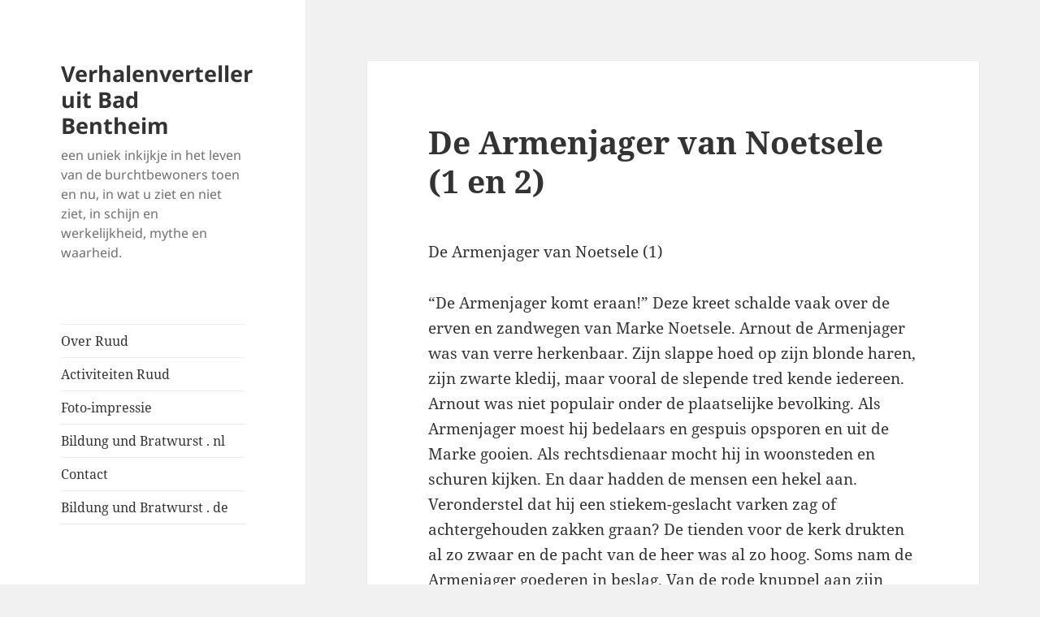

--- FILE ---
content_type: text/html; charset=UTF-8
request_url: http://www.ruudbentheim.nl/de-armenjager-van-noetsele-1-en-2/
body_size: 12769
content:
<!DOCTYPE html>
<html lang="nl-NL" class="no-js">
<head>
	<meta charset="UTF-8">
	<meta name="viewport" content="width=device-width, initial-scale=1.0">
	<link rel="profile" href="https://gmpg.org/xfn/11">
	<link rel="pingback" href="http://www.ruudbentheim.nl/xmlrpc.php">
	<script>(function(html){html.className = html.className.replace(/\bno-js\b/,'js')})(document.documentElement);</script>
<title>De Armenjager van Noetsele (1 en 2) &#8211; Verhalenverteller uit Bad Bentheim</title>
<meta name='robots' content='max-image-preview:large' />
<link rel="alternate" type="application/rss+xml" title="Verhalenverteller uit Bad Bentheim &raquo; feed" href="http://www.ruudbentheim.nl/feed/" />
<link rel="alternate" type="application/rss+xml" title="Verhalenverteller uit Bad Bentheim &raquo; reacties feed" href="http://www.ruudbentheim.nl/comments/feed/" />
<link rel="alternate" title="oEmbed (JSON)" type="application/json+oembed" href="http://www.ruudbentheim.nl/wp-json/oembed/1.0/embed?url=http%3A%2F%2Fwww.ruudbentheim.nl%2Fde-armenjager-van-noetsele-1-en-2%2F" />
<link rel="alternate" title="oEmbed (XML)" type="text/xml+oembed" href="http://www.ruudbentheim.nl/wp-json/oembed/1.0/embed?url=http%3A%2F%2Fwww.ruudbentheim.nl%2Fde-armenjager-van-noetsele-1-en-2%2F&#038;format=xml" />
<style id='wp-img-auto-sizes-contain-inline-css'>
img:is([sizes=auto i],[sizes^="auto," i]){contain-intrinsic-size:3000px 1500px}
/*# sourceURL=wp-img-auto-sizes-contain-inline-css */
</style>
<style id='wp-emoji-styles-inline-css'>

	img.wp-smiley, img.emoji {
		display: inline !important;
		border: none !important;
		box-shadow: none !important;
		height: 1em !important;
		width: 1em !important;
		margin: 0 0.07em !important;
		vertical-align: -0.1em !important;
		background: none !important;
		padding: 0 !important;
	}
/*# sourceURL=wp-emoji-styles-inline-css */
</style>
<style id='wp-block-library-inline-css'>
:root{--wp-block-synced-color:#7a00df;--wp-block-synced-color--rgb:122,0,223;--wp-bound-block-color:var(--wp-block-synced-color);--wp-editor-canvas-background:#ddd;--wp-admin-theme-color:#007cba;--wp-admin-theme-color--rgb:0,124,186;--wp-admin-theme-color-darker-10:#006ba1;--wp-admin-theme-color-darker-10--rgb:0,107,160.5;--wp-admin-theme-color-darker-20:#005a87;--wp-admin-theme-color-darker-20--rgb:0,90,135;--wp-admin-border-width-focus:2px}@media (min-resolution:192dpi){:root{--wp-admin-border-width-focus:1.5px}}.wp-element-button{cursor:pointer}:root .has-very-light-gray-background-color{background-color:#eee}:root .has-very-dark-gray-background-color{background-color:#313131}:root .has-very-light-gray-color{color:#eee}:root .has-very-dark-gray-color{color:#313131}:root .has-vivid-green-cyan-to-vivid-cyan-blue-gradient-background{background:linear-gradient(135deg,#00d084,#0693e3)}:root .has-purple-crush-gradient-background{background:linear-gradient(135deg,#34e2e4,#4721fb 50%,#ab1dfe)}:root .has-hazy-dawn-gradient-background{background:linear-gradient(135deg,#faaca8,#dad0ec)}:root .has-subdued-olive-gradient-background{background:linear-gradient(135deg,#fafae1,#67a671)}:root .has-atomic-cream-gradient-background{background:linear-gradient(135deg,#fdd79a,#004a59)}:root .has-nightshade-gradient-background{background:linear-gradient(135deg,#330968,#31cdcf)}:root .has-midnight-gradient-background{background:linear-gradient(135deg,#020381,#2874fc)}:root{--wp--preset--font-size--normal:16px;--wp--preset--font-size--huge:42px}.has-regular-font-size{font-size:1em}.has-larger-font-size{font-size:2.625em}.has-normal-font-size{font-size:var(--wp--preset--font-size--normal)}.has-huge-font-size{font-size:var(--wp--preset--font-size--huge)}.has-text-align-center{text-align:center}.has-text-align-left{text-align:left}.has-text-align-right{text-align:right}.has-fit-text{white-space:nowrap!important}#end-resizable-editor-section{display:none}.aligncenter{clear:both}.items-justified-left{justify-content:flex-start}.items-justified-center{justify-content:center}.items-justified-right{justify-content:flex-end}.items-justified-space-between{justify-content:space-between}.screen-reader-text{border:0;clip-path:inset(50%);height:1px;margin:-1px;overflow:hidden;padding:0;position:absolute;width:1px;word-wrap:normal!important}.screen-reader-text:focus{background-color:#ddd;clip-path:none;color:#444;display:block;font-size:1em;height:auto;left:5px;line-height:normal;padding:15px 23px 14px;text-decoration:none;top:5px;width:auto;z-index:100000}html :where(.has-border-color){border-style:solid}html :where([style*=border-top-color]){border-top-style:solid}html :where([style*=border-right-color]){border-right-style:solid}html :where([style*=border-bottom-color]){border-bottom-style:solid}html :where([style*=border-left-color]){border-left-style:solid}html :where([style*=border-width]){border-style:solid}html :where([style*=border-top-width]){border-top-style:solid}html :where([style*=border-right-width]){border-right-style:solid}html :where([style*=border-bottom-width]){border-bottom-style:solid}html :where([style*=border-left-width]){border-left-style:solid}html :where(img[class*=wp-image-]){height:auto;max-width:100%}:where(figure){margin:0 0 1em}html :where(.is-position-sticky){--wp-admin--admin-bar--position-offset:var(--wp-admin--admin-bar--height,0px)}@media screen and (max-width:600px){html :where(.is-position-sticky){--wp-admin--admin-bar--position-offset:0px}}

/*# sourceURL=wp-block-library-inline-css */
</style><style id='global-styles-inline-css'>
:root{--wp--preset--aspect-ratio--square: 1;--wp--preset--aspect-ratio--4-3: 4/3;--wp--preset--aspect-ratio--3-4: 3/4;--wp--preset--aspect-ratio--3-2: 3/2;--wp--preset--aspect-ratio--2-3: 2/3;--wp--preset--aspect-ratio--16-9: 16/9;--wp--preset--aspect-ratio--9-16: 9/16;--wp--preset--color--black: #000000;--wp--preset--color--cyan-bluish-gray: #abb8c3;--wp--preset--color--white: #fff;--wp--preset--color--pale-pink: #f78da7;--wp--preset--color--vivid-red: #cf2e2e;--wp--preset--color--luminous-vivid-orange: #ff6900;--wp--preset--color--luminous-vivid-amber: #fcb900;--wp--preset--color--light-green-cyan: #7bdcb5;--wp--preset--color--vivid-green-cyan: #00d084;--wp--preset--color--pale-cyan-blue: #8ed1fc;--wp--preset--color--vivid-cyan-blue: #0693e3;--wp--preset--color--vivid-purple: #9b51e0;--wp--preset--color--dark-gray: #111;--wp--preset--color--light-gray: #f1f1f1;--wp--preset--color--yellow: #f4ca16;--wp--preset--color--dark-brown: #352712;--wp--preset--color--medium-pink: #e53b51;--wp--preset--color--light-pink: #ffe5d1;--wp--preset--color--dark-purple: #2e2256;--wp--preset--color--purple: #674970;--wp--preset--color--blue-gray: #22313f;--wp--preset--color--bright-blue: #55c3dc;--wp--preset--color--light-blue: #e9f2f9;--wp--preset--gradient--vivid-cyan-blue-to-vivid-purple: linear-gradient(135deg,rgb(6,147,227) 0%,rgb(155,81,224) 100%);--wp--preset--gradient--light-green-cyan-to-vivid-green-cyan: linear-gradient(135deg,rgb(122,220,180) 0%,rgb(0,208,130) 100%);--wp--preset--gradient--luminous-vivid-amber-to-luminous-vivid-orange: linear-gradient(135deg,rgb(252,185,0) 0%,rgb(255,105,0) 100%);--wp--preset--gradient--luminous-vivid-orange-to-vivid-red: linear-gradient(135deg,rgb(255,105,0) 0%,rgb(207,46,46) 100%);--wp--preset--gradient--very-light-gray-to-cyan-bluish-gray: linear-gradient(135deg,rgb(238,238,238) 0%,rgb(169,184,195) 100%);--wp--preset--gradient--cool-to-warm-spectrum: linear-gradient(135deg,rgb(74,234,220) 0%,rgb(151,120,209) 20%,rgb(207,42,186) 40%,rgb(238,44,130) 60%,rgb(251,105,98) 80%,rgb(254,248,76) 100%);--wp--preset--gradient--blush-light-purple: linear-gradient(135deg,rgb(255,206,236) 0%,rgb(152,150,240) 100%);--wp--preset--gradient--blush-bordeaux: linear-gradient(135deg,rgb(254,205,165) 0%,rgb(254,45,45) 50%,rgb(107,0,62) 100%);--wp--preset--gradient--luminous-dusk: linear-gradient(135deg,rgb(255,203,112) 0%,rgb(199,81,192) 50%,rgb(65,88,208) 100%);--wp--preset--gradient--pale-ocean: linear-gradient(135deg,rgb(255,245,203) 0%,rgb(182,227,212) 50%,rgb(51,167,181) 100%);--wp--preset--gradient--electric-grass: linear-gradient(135deg,rgb(202,248,128) 0%,rgb(113,206,126) 100%);--wp--preset--gradient--midnight: linear-gradient(135deg,rgb(2,3,129) 0%,rgb(40,116,252) 100%);--wp--preset--gradient--dark-gray-gradient-gradient: linear-gradient(90deg, rgba(17,17,17,1) 0%, rgba(42,42,42,1) 100%);--wp--preset--gradient--light-gray-gradient: linear-gradient(90deg, rgba(241,241,241,1) 0%, rgba(215,215,215,1) 100%);--wp--preset--gradient--white-gradient: linear-gradient(90deg, rgba(255,255,255,1) 0%, rgba(230,230,230,1) 100%);--wp--preset--gradient--yellow-gradient: linear-gradient(90deg, rgba(244,202,22,1) 0%, rgba(205,168,10,1) 100%);--wp--preset--gradient--dark-brown-gradient: linear-gradient(90deg, rgba(53,39,18,1) 0%, rgba(91,67,31,1) 100%);--wp--preset--gradient--medium-pink-gradient: linear-gradient(90deg, rgba(229,59,81,1) 0%, rgba(209,28,51,1) 100%);--wp--preset--gradient--light-pink-gradient: linear-gradient(90deg, rgba(255,229,209,1) 0%, rgba(255,200,158,1) 100%);--wp--preset--gradient--dark-purple-gradient: linear-gradient(90deg, rgba(46,34,86,1) 0%, rgba(66,48,123,1) 100%);--wp--preset--gradient--purple-gradient: linear-gradient(90deg, rgba(103,73,112,1) 0%, rgba(131,93,143,1) 100%);--wp--preset--gradient--blue-gray-gradient: linear-gradient(90deg, rgba(34,49,63,1) 0%, rgba(52,75,96,1) 100%);--wp--preset--gradient--bright-blue-gradient: linear-gradient(90deg, rgba(85,195,220,1) 0%, rgba(43,180,211,1) 100%);--wp--preset--gradient--light-blue-gradient: linear-gradient(90deg, rgba(233,242,249,1) 0%, rgba(193,218,238,1) 100%);--wp--preset--font-size--small: 13px;--wp--preset--font-size--medium: 20px;--wp--preset--font-size--large: 36px;--wp--preset--font-size--x-large: 42px;--wp--preset--spacing--20: 0.44rem;--wp--preset--spacing--30: 0.67rem;--wp--preset--spacing--40: 1rem;--wp--preset--spacing--50: 1.5rem;--wp--preset--spacing--60: 2.25rem;--wp--preset--spacing--70: 3.38rem;--wp--preset--spacing--80: 5.06rem;--wp--preset--shadow--natural: 6px 6px 9px rgba(0, 0, 0, 0.2);--wp--preset--shadow--deep: 12px 12px 50px rgba(0, 0, 0, 0.4);--wp--preset--shadow--sharp: 6px 6px 0px rgba(0, 0, 0, 0.2);--wp--preset--shadow--outlined: 6px 6px 0px -3px rgb(255, 255, 255), 6px 6px rgb(0, 0, 0);--wp--preset--shadow--crisp: 6px 6px 0px rgb(0, 0, 0);}:where(.is-layout-flex){gap: 0.5em;}:where(.is-layout-grid){gap: 0.5em;}body .is-layout-flex{display: flex;}.is-layout-flex{flex-wrap: wrap;align-items: center;}.is-layout-flex > :is(*, div){margin: 0;}body .is-layout-grid{display: grid;}.is-layout-grid > :is(*, div){margin: 0;}:where(.wp-block-columns.is-layout-flex){gap: 2em;}:where(.wp-block-columns.is-layout-grid){gap: 2em;}:where(.wp-block-post-template.is-layout-flex){gap: 1.25em;}:where(.wp-block-post-template.is-layout-grid){gap: 1.25em;}.has-black-color{color: var(--wp--preset--color--black) !important;}.has-cyan-bluish-gray-color{color: var(--wp--preset--color--cyan-bluish-gray) !important;}.has-white-color{color: var(--wp--preset--color--white) !important;}.has-pale-pink-color{color: var(--wp--preset--color--pale-pink) !important;}.has-vivid-red-color{color: var(--wp--preset--color--vivid-red) !important;}.has-luminous-vivid-orange-color{color: var(--wp--preset--color--luminous-vivid-orange) !important;}.has-luminous-vivid-amber-color{color: var(--wp--preset--color--luminous-vivid-amber) !important;}.has-light-green-cyan-color{color: var(--wp--preset--color--light-green-cyan) !important;}.has-vivid-green-cyan-color{color: var(--wp--preset--color--vivid-green-cyan) !important;}.has-pale-cyan-blue-color{color: var(--wp--preset--color--pale-cyan-blue) !important;}.has-vivid-cyan-blue-color{color: var(--wp--preset--color--vivid-cyan-blue) !important;}.has-vivid-purple-color{color: var(--wp--preset--color--vivid-purple) !important;}.has-black-background-color{background-color: var(--wp--preset--color--black) !important;}.has-cyan-bluish-gray-background-color{background-color: var(--wp--preset--color--cyan-bluish-gray) !important;}.has-white-background-color{background-color: var(--wp--preset--color--white) !important;}.has-pale-pink-background-color{background-color: var(--wp--preset--color--pale-pink) !important;}.has-vivid-red-background-color{background-color: var(--wp--preset--color--vivid-red) !important;}.has-luminous-vivid-orange-background-color{background-color: var(--wp--preset--color--luminous-vivid-orange) !important;}.has-luminous-vivid-amber-background-color{background-color: var(--wp--preset--color--luminous-vivid-amber) !important;}.has-light-green-cyan-background-color{background-color: var(--wp--preset--color--light-green-cyan) !important;}.has-vivid-green-cyan-background-color{background-color: var(--wp--preset--color--vivid-green-cyan) !important;}.has-pale-cyan-blue-background-color{background-color: var(--wp--preset--color--pale-cyan-blue) !important;}.has-vivid-cyan-blue-background-color{background-color: var(--wp--preset--color--vivid-cyan-blue) !important;}.has-vivid-purple-background-color{background-color: var(--wp--preset--color--vivid-purple) !important;}.has-black-border-color{border-color: var(--wp--preset--color--black) !important;}.has-cyan-bluish-gray-border-color{border-color: var(--wp--preset--color--cyan-bluish-gray) !important;}.has-white-border-color{border-color: var(--wp--preset--color--white) !important;}.has-pale-pink-border-color{border-color: var(--wp--preset--color--pale-pink) !important;}.has-vivid-red-border-color{border-color: var(--wp--preset--color--vivid-red) !important;}.has-luminous-vivid-orange-border-color{border-color: var(--wp--preset--color--luminous-vivid-orange) !important;}.has-luminous-vivid-amber-border-color{border-color: var(--wp--preset--color--luminous-vivid-amber) !important;}.has-light-green-cyan-border-color{border-color: var(--wp--preset--color--light-green-cyan) !important;}.has-vivid-green-cyan-border-color{border-color: var(--wp--preset--color--vivid-green-cyan) !important;}.has-pale-cyan-blue-border-color{border-color: var(--wp--preset--color--pale-cyan-blue) !important;}.has-vivid-cyan-blue-border-color{border-color: var(--wp--preset--color--vivid-cyan-blue) !important;}.has-vivid-purple-border-color{border-color: var(--wp--preset--color--vivid-purple) !important;}.has-vivid-cyan-blue-to-vivid-purple-gradient-background{background: var(--wp--preset--gradient--vivid-cyan-blue-to-vivid-purple) !important;}.has-light-green-cyan-to-vivid-green-cyan-gradient-background{background: var(--wp--preset--gradient--light-green-cyan-to-vivid-green-cyan) !important;}.has-luminous-vivid-amber-to-luminous-vivid-orange-gradient-background{background: var(--wp--preset--gradient--luminous-vivid-amber-to-luminous-vivid-orange) !important;}.has-luminous-vivid-orange-to-vivid-red-gradient-background{background: var(--wp--preset--gradient--luminous-vivid-orange-to-vivid-red) !important;}.has-very-light-gray-to-cyan-bluish-gray-gradient-background{background: var(--wp--preset--gradient--very-light-gray-to-cyan-bluish-gray) !important;}.has-cool-to-warm-spectrum-gradient-background{background: var(--wp--preset--gradient--cool-to-warm-spectrum) !important;}.has-blush-light-purple-gradient-background{background: var(--wp--preset--gradient--blush-light-purple) !important;}.has-blush-bordeaux-gradient-background{background: var(--wp--preset--gradient--blush-bordeaux) !important;}.has-luminous-dusk-gradient-background{background: var(--wp--preset--gradient--luminous-dusk) !important;}.has-pale-ocean-gradient-background{background: var(--wp--preset--gradient--pale-ocean) !important;}.has-electric-grass-gradient-background{background: var(--wp--preset--gradient--electric-grass) !important;}.has-midnight-gradient-background{background: var(--wp--preset--gradient--midnight) !important;}.has-small-font-size{font-size: var(--wp--preset--font-size--small) !important;}.has-medium-font-size{font-size: var(--wp--preset--font-size--medium) !important;}.has-large-font-size{font-size: var(--wp--preset--font-size--large) !important;}.has-x-large-font-size{font-size: var(--wp--preset--font-size--x-large) !important;}
/*# sourceURL=global-styles-inline-css */
</style>

<style id='classic-theme-styles-inline-css'>
/*! This file is auto-generated */
.wp-block-button__link{color:#fff;background-color:#32373c;border-radius:9999px;box-shadow:none;text-decoration:none;padding:calc(.667em + 2px) calc(1.333em + 2px);font-size:1.125em}.wp-block-file__button{background:#32373c;color:#fff;text-decoration:none}
/*# sourceURL=/wp-includes/css/classic-themes.min.css */
</style>
<link rel='stylesheet' id='twentyfifteen-fonts-css' href='http://www.ruudbentheim.nl/wp-content/themes/twentyfifteen/assets/fonts/noto-sans-plus-noto-serif-plus-inconsolata.css?ver=20230328' media='all' />
<link rel='stylesheet' id='genericons-css' href='http://www.ruudbentheim.nl/wp-content/themes/twentyfifteen/genericons/genericons.css?ver=20201026' media='all' />
<link rel='stylesheet' id='twentyfifteen-style-css' href='http://www.ruudbentheim.nl/wp-content/themes/twentyfifteen/style.css?ver=20250415' media='all' />
<link rel='stylesheet' id='twentyfifteen-block-style-css' href='http://www.ruudbentheim.nl/wp-content/themes/twentyfifteen/css/blocks.css?ver=20240715' media='all' />
<script src="http://www.ruudbentheim.nl/wp-includes/js/jquery/jquery.min.js?ver=3.7.1" id="jquery-core-js"></script>
<script src="http://www.ruudbentheim.nl/wp-includes/js/jquery/jquery-migrate.min.js?ver=3.4.1" id="jquery-migrate-js"></script>
<script id="twentyfifteen-script-js-extra">
var screenReaderText = {"expand":"\u003Cspan class=\"screen-reader-text\"\u003Esubmenu uitvouwen\u003C/span\u003E","collapse":"\u003Cspan class=\"screen-reader-text\"\u003Esubmenu invouwen\u003C/span\u003E"};
//# sourceURL=twentyfifteen-script-js-extra
</script>
<script src="http://www.ruudbentheim.nl/wp-content/themes/twentyfifteen/js/functions.js?ver=20250303" id="twentyfifteen-script-js" defer data-wp-strategy="defer"></script>
<link rel="https://api.w.org/" href="http://www.ruudbentheim.nl/wp-json/" /><link rel="alternate" title="JSON" type="application/json" href="http://www.ruudbentheim.nl/wp-json/wp/v2/pages/1852" /><link rel="EditURI" type="application/rsd+xml" title="RSD" href="http://www.ruudbentheim.nl/xmlrpc.php?rsd" />
<meta name="generator" content="WordPress 6.9" />
<link rel="canonical" href="http://www.ruudbentheim.nl/de-armenjager-van-noetsele-1-en-2/" />
<link rel='shortlink' href='http://www.ruudbentheim.nl/?p=1852' />
<style>[class*=" icon-oc-"],[class^=icon-oc-]{speak:none;font-style:normal;font-weight:400;font-variant:normal;text-transform:none;line-height:1;-webkit-font-smoothing:antialiased;-moz-osx-font-smoothing:grayscale}.icon-oc-one-com-white-32px-fill:before{content:"901"}.icon-oc-one-com:before{content:"900"}#one-com-icon,.toplevel_page_onecom-wp .wp-menu-image{speak:none;display:flex;align-items:center;justify-content:center;text-transform:none;line-height:1;-webkit-font-smoothing:antialiased;-moz-osx-font-smoothing:grayscale}.onecom-wp-admin-bar-item>a,.toplevel_page_onecom-wp>.wp-menu-name{font-size:16px;font-weight:400;line-height:1}.toplevel_page_onecom-wp>.wp-menu-name img{width:69px;height:9px;}.wp-submenu-wrap.wp-submenu>.wp-submenu-head>img{width:88px;height:auto}.onecom-wp-admin-bar-item>a img{height:7px!important}.onecom-wp-admin-bar-item>a img,.toplevel_page_onecom-wp>.wp-menu-name img{opacity:.8}.onecom-wp-admin-bar-item.hover>a img,.toplevel_page_onecom-wp.wp-has-current-submenu>.wp-menu-name img,li.opensub>a.toplevel_page_onecom-wp>.wp-menu-name img{opacity:1}#one-com-icon:before,.onecom-wp-admin-bar-item>a:before,.toplevel_page_onecom-wp>.wp-menu-image:before{content:'';position:static!important;background-color:rgba(240,245,250,.4);border-radius:102px;width:18px;height:18px;padding:0!important}.onecom-wp-admin-bar-item>a:before{width:14px;height:14px}.onecom-wp-admin-bar-item.hover>a:before,.toplevel_page_onecom-wp.opensub>a>.wp-menu-image:before,.toplevel_page_onecom-wp.wp-has-current-submenu>.wp-menu-image:before{background-color:#76b82a}.onecom-wp-admin-bar-item>a{display:inline-flex!important;align-items:center;justify-content:center}#one-com-logo-wrapper{font-size:4em}#one-com-icon{vertical-align:middle}.imagify-welcome{display:none !important;}</style><style>.recentcomments a{display:inline !important;padding:0 !important;margin:0 !important;}</style><link rel="icon" href="http://www.ruudbentheim.nl/wp-content/uploads/2018/06/cropped-pulverturmrood-met-gele-achtergrond-32x32.jpg" sizes="32x32" />
<link rel="icon" href="http://www.ruudbentheim.nl/wp-content/uploads/2018/06/cropped-pulverturmrood-met-gele-achtergrond-192x192.jpg" sizes="192x192" />
<link rel="apple-touch-icon" href="http://www.ruudbentheim.nl/wp-content/uploads/2018/06/cropped-pulverturmrood-met-gele-achtergrond-180x180.jpg" />
<meta name="msapplication-TileImage" content="http://www.ruudbentheim.nl/wp-content/uploads/2018/06/cropped-pulverturmrood-met-gele-achtergrond-270x270.jpg" />
</head>

<body class="wp-singular page-template-default page page-id-1852 wp-embed-responsive wp-theme-twentyfifteen">
<div id="page" class="hfeed site">
	<a class="skip-link screen-reader-text" href="#content">
		Ga naar de inhoud	</a>

	<div id="sidebar" class="sidebar">
		<header id="masthead" class="site-header">
			<div class="site-branding">
										<p class="site-title"><a href="http://www.ruudbentheim.nl/" rel="home" >Verhalenverteller uit Bad Bentheim</a></p>
												<p class="site-description">een uniek inkijkje in het leven van de burchtbewoners toen en nu, in wat u ziet en niet ziet, in schijn en werkelijkheid, mythe en waarheid.</p>
										<button class="secondary-toggle">Menu en widgets</button>
			</div><!-- .site-branding -->
		</header><!-- .site-header -->

			<div id="secondary" class="secondary">

					<nav id="site-navigation" class="main-navigation">
				<div class="menu-primary-rondleidingen-ruud-container"><ul id="menu-primary-rondleidingen-ruud" class="nav-menu"><li id="menu-item-83" class="menu-item menu-item-type-post_type menu-item-object-page menu-item-home menu-item-83"><a href="http://www.ruudbentheim.nl/">Over Ruud</a></li>
<li id="menu-item-927" class="menu-item menu-item-type-post_type menu-item-object-page menu-item-927"><a href="http://www.ruudbentheim.nl/rondleidingen/">Activiteiten Ruud</a></li>
<li id="menu-item-86" class="menu-item menu-item-type-post_type menu-item-object-page menu-item-86"><a href="http://www.ruudbentheim.nl/photos/">Foto-impressie</a></li>
<li id="menu-item-262" class="menu-item menu-item-type-post_type menu-item-object-page menu-item-262"><a href="http://www.ruudbentheim.nl/bildung-und-bratwurst/">Bildung und Bratwurst . nl</a></li>
<li id="menu-item-263" class="menu-item menu-item-type-post_type menu-item-object-page menu-item-263"><a href="http://www.ruudbentheim.nl/contact/">Contact</a></li>
<li id="menu-item-786" class="menu-item menu-item-type-post_type menu-item-object-page menu-item-786"><a href="http://www.ruudbentheim.nl/bildung-und-bratwurst-de/">Bildung und Bratwurst . de</a></li>
</ul></div>			</nav><!-- .main-navigation -->
		
		
					<div id="widget-area" class="widget-area" role="complementary">
				<aside id="search-2" class="widget widget_search"><form role="search" method="get" class="search-form" action="http://www.ruudbentheim.nl/">
				<label>
					<span class="screen-reader-text">Zoeken naar:</span>
					<input type="search" class="search-field" placeholder="Zoeken &hellip;" value="" name="s" />
				</label>
				<input type="submit" class="search-submit screen-reader-text" value="Zoeken" />
			</form></aside>
		<aside id="recent-posts-2" class="widget widget_recent_entries">
		<h2 class="widget-title">Recente berichten</h2><nav aria-label="Recente berichten">
		<ul>
											<li>
					<a href="http://www.ruudbentheim.nl/later-is-misschien-te-laat-de-grot-van-de-verdronken-zeeman/">Later is misschien te laat* &#8211; De Grot van de Verdronken Zeeman</a>
									</li>
											<li>
					<a href="http://www.ruudbentheim.nl/armand-de-onsterfelijke/">Armand, de onsterfelijke</a>
									</li>
											<li>
					<a href="http://www.ruudbentheim.nl/willem-wilmink-blieb-immer-ein-gereiztes-kind-zum-gluck/">Willem Wilmink: blieb immer ein gereiztes Kind &#8211; zum Glück!</a>
									</li>
											<li>
					<a href="http://www.ruudbentheim.nl/die-zwei-bruder/">Die zwei Brüder</a>
									</li>
											<li>
					<a href="http://www.ruudbentheim.nl/der-lowe-und-der-turm/">Der Löwe und der Turm</a>
									</li>
					</ul>

		</nav></aside><aside id="recent-comments-2" class="widget widget_recent_comments"><h2 class="widget-title">Recente reacties</h2><nav aria-label="Recente reacties"><ul id="recentcomments"></ul></nav></aside><aside id="archives-2" class="widget widget_archive"><h2 class="widget-title">Archieven</h2><nav aria-label="Archieven">
			<ul>
					<li><a href='http://www.ruudbentheim.nl/2022/08/'>augustus 2022</a></li>
	<li><a href='http://www.ruudbentheim.nl/2022/05/'>mei 2022</a></li>
	<li><a href='http://www.ruudbentheim.nl/2021/05/'>mei 2021</a></li>
	<li><a href='http://www.ruudbentheim.nl/2021/02/'>februari 2021</a></li>
	<li><a href='http://www.ruudbentheim.nl/2020/11/'>november 2020</a></li>
	<li><a href='http://www.ruudbentheim.nl/2020/10/'>oktober 2020</a></li>
	<li><a href='http://www.ruudbentheim.nl/2020/06/'>juni 2020</a></li>
	<li><a href='http://www.ruudbentheim.nl/2020/03/'>maart 2020</a></li>
			</ul>

			</nav></aside><aside id="categories-2" class="widget widget_categories"><h2 class="widget-title">Categorieën</h2><nav aria-label="Categorieën">
			<ul>
					<li class="cat-item cat-item-1"><a href="http://www.ruudbentheim.nl/category/geen-categorie/">Geen categorie</a>
</li>
			</ul>

			</nav></aside><aside id="meta-2" class="widget widget_meta"><h2 class="widget-title">Meta</h2><nav aria-label="Meta">
		<ul>
						<li><a href="http://www.ruudbentheim.nl/wp-login.php">Login</a></li>
			<li><a href="http://www.ruudbentheim.nl/feed/">Berichten feed</a></li>
			<li><a href="http://www.ruudbentheim.nl/comments/feed/">Reacties feed</a></li>

			<li><a href="https://wordpress.org/">WordPress.org</a></li>
		</ul>

		</nav></aside>			</div><!-- .widget-area -->
		
	</div><!-- .secondary -->

	</div><!-- .sidebar -->

	<div id="content" class="site-content">

	<div id="primary" class="content-area">
		<main id="main" class="site-main">

		
<article id="post-1852" class="post-1852 page type-page status-publish hentry">
	
	<header class="entry-header">
		<h1 class="entry-title">De Armenjager van Noetsele (1 en 2)</h1>	</header><!-- .entry-header -->

	<div class="entry-content">
		<p>De Armenjager van Noetsele (1)</p>
<p>“De Armenjager komt eraan!” Deze kreet schalde vaak over de erven en zandwegen van Marke Noetsele. Arnout de Armenjager was van verre herkenbaar. Zijn slappe hoed op zijn blonde haren, zijn zwarte kledij, maar vooral de slepende tred kende iedereen. Arnout was niet populair onder de plaatselijke bevolking. Als Armenjager moest hij bedelaars en gespuis opsporen en uit de Marke gooien. Als rechtsdienaar mocht hij in woonsteden en schuren kijken. En daar hadden de mensen een hekel aan. Veronderstel dat hij een stiekem-geslacht varken zag of achtergehouden zakken graan? De tienden voor de kerk drukten al zo zwaar en de pacht van de heer was al zo hoog. Soms nam de Armenjager goederen in beslag. Van de rode knuppel aan zijn riem alleen al ging veel dreiging uit…….</p>
<p><img fetchpriority="high" decoding="async" class="alignnone  wp-image-1853" src="http://www.ruudbentheim.nl/wp-content/uploads/2020/08/DSC02158-300x225.jpg" alt="" width="411" height="308" srcset="http://www.ruudbentheim.nl/wp-content/uploads/2020/08/DSC02158-300x225.jpg 300w, http://www.ruudbentheim.nl/wp-content/uploads/2020/08/DSC02158-768x576.jpg 768w, http://www.ruudbentheim.nl/wp-content/uploads/2020/08/DSC02158-1024x768.jpg 1024w" sizes="(max-width: 411px) 100vw, 411px" /></p>
<p>Arnout wist dat achter zijn rug over hem geroddeld werd en met hem gespot werd. Maar dat was hij gewend. Vroeger, heel vroeger als kind, was hij gelukkig geweest. Zijn vader en moeder hadden een klein boerderijtje gehad op de hoek van een kruising van twee zandpaden. Daar, onder aan de heuvel hadden zij een karig bestaan op de schrale grond. Met heideplaggen werd de kleine akker bemest. Een koe en een varken zorgden voor iets extra’s. De hele familie moest hard werken maar Arnout hielp graag mee. Tot die ene dag aanbrak: bij het steken van heideplaggen kwam Arnout onder de kar terecht. Zijn verbrijzelde been werd nooit meer de oude. Niet zijn mankheid en nooit-aflatende zeurende pijn vond hij het ergst maar het-er-niet-meer-bij-horen. Hij kon niet meer buiten spelen met zijn broers en het zware werk op de boerderij kon hij niet meer aan. Hij werd bespot om zijn gemankeerde tred en zijn zussen scholden hem uit voor uitvreter. Ondanks zijn manke been liep hij graag in zijn eentje over de heidevelden en in de bossen. Hij keek naar de zompen die over Regge voeren en genoot van het uitzicht vanaf ‘De Berg’, zoals zijn vader de heuvel vlak bij hun huis noemde. Toen hij 16 jaar oud was, overleed zijn vader en nam zijn oudste broer de boerderij over. Hij voelde zich ongewenst en toen het weinig geliefde en slecht betaalde baantje van Armenjager vrijkwam, meldde hij zich bij het Markebestuur. Vanaf nu moest hij de Markegrenzen bewaken: aan de ene kant lag de Noetselerberg en aan de andere kant De Regge. Hij kreeg een zomp om ongenode gasten die illegaal op de oevers van het regenriviertje bivakkeerden, op te sporen.</p>
<p><img decoding="async" class="alignnone  wp-image-1854" src="http://www.ruudbentheim.nl/wp-content/uploads/2020/08/DSC02157-300x225.jpg" alt="" width="379" height="284" srcset="http://www.ruudbentheim.nl/wp-content/uploads/2020/08/DSC02157-300x225.jpg 300w, http://www.ruudbentheim.nl/wp-content/uploads/2020/08/DSC02157-768x576.jpg 768w, http://www.ruudbentheim.nl/wp-content/uploads/2020/08/DSC02157-1024x768.jpg 1024w" sizes="(max-width: 379px) 100vw, 379px" /></p>
<p>Arnouts leven kreeg een wending ten goede toen hij Marthe ontmoette. Waarom dat meisje met die prachtige, ravenzwarte haren hem de moeite waard vond, begreep hij niet. Zij spotte niet met zijn mankheid en luisterde geduldig naar de verhalen die hij over zijn werk vertelde. Eigenlijk had hij er een hekel aan: vreemdelingen, bedelaars en zwervers moest hij opsporen en over de Markegrens zetten. Vaak zaten daar doodzieke mensen tussen, oude soldaten zonder arm of been of wezen die kind noch kraai hadden. En dan de bewoners van de Marke die hem niet graag op bezoek kregen: het gescheld en gespot, het was niet anders dan vroeger. Maar wat moest hij? Elke week was hij verplicht zich bij het Markebestuur te melden. En die wilde weten hoeveel mensen hij uitgezet had en welke goederen hij verbeurdverklaard had. Anderzijds gaf zijn werk de mogelijkheid om zijn karige loon aan te vullen. Marthe en Arnout hadden nu zes monden te voeden: van vier zonen, een dochter en een aangenomen jongen. Van de Marke hadden ze een houten huisje aan de Regge toegewezen gekregen. Regelmatig hield hij een deel van de in beslag genomen goederen achter. Dure stoffen, wapens met sierlijke handvesten en gouden en zilveren munten werden in kisten gedaan die werden afgesloten met een stevig ijzeren slot. De sleutelbos droeg hij dag en nacht op zijn lichaam. De kisten werden verstopt langs de oevers van de Regge. Marthe ging mee op zijn zomp. Zij had een goed geheugen en zou de verstopplekken onthouden. Als hij dan met haar onder de volle maan terugvoer naar hun huisje en over het kabbelende water van De Regge keek, voelde hij zich gelukkig.</p>
<p>&nbsp;</p>
<p>De Armenjager van Noetsele (2)</p>
<p>En toen bereikte de pest de Marke Noetsele. Rijk of arm, jong of oud, de Zwarte Dood zocht zonder onderscheid des persoons zijn slachtoffers. Welgestelden werden met karren over de berg naar Deventer gebracht alwaar zij in het pesthuis genezing zochten. Maar een enkeling kwam terug. De meeste pestlijders kwamen thuis in het stro te liggen en bezweken onder de hoge koortsen. Vele ongelukkigen stierven in het bos of langs de weg. Arnout had de plicht zieke zwervers af te voeren en de doden te melden bij de Marke. Op een ochtend werd hij badend in het zweet naast Marthe wakker. Hij besefte dat de gevreesde ziekte ook hem had bereikt. Er verschenen dikke builen op zijn huid en de koorts steeg en steeg. De sleutelbos die hij op zijn lichaam droeg gloeide. Marthe verzorgde hem liefdevol. Met natte lappen probeerde zij zijn oververhitte lichaam verlichting te geven. Berustend keek hij haar aan terwijl zij haar koele hand op zijn voorhoofd legde. Het was het laatste wat hij van haar zag.</p>
<p><img decoding="async" class="alignnone  wp-image-1855" src="http://www.ruudbentheim.nl/wp-content/uploads/2020/08/DSC02161-300x225.jpg" alt="" width="381" height="286" srcset="http://www.ruudbentheim.nl/wp-content/uploads/2020/08/DSC02161-300x225.jpg 300w, http://www.ruudbentheim.nl/wp-content/uploads/2020/08/DSC02161-768x576.jpg 768w, http://www.ruudbentheim.nl/wp-content/uploads/2020/08/DSC02161-1024x768.jpg 1024w" sizes="(max-width: 381px) 100vw, 381px" /></p>
<p>Arnout werd wakker door het kletterende geluid van de regen op het dak. Hij begreep dat hij de gevreesde ziekte overleefd had. Hij opende zijn ogen en zijn dochter vertelde hem dat vlak nadat hij het bewustzijn verloor, Marthe ziek werd en tien dagen geleden gestorven was. Tijd om te rouwen was er niet. Zijn kinderen moesten eten en de Markeheren hadden weinig geduld. Zo snel als hij kon toog hij weer aan het werk. Maar als een houtworm vrat het verdriet zich door zijn lichaam en zijn geest. Als hij thuiskwam lagen zijn kinderen vaak al in bed; niemand had meer een luisterend oor voor hem. Steeds vaker doolde hij doelloos over de heide of zat voor zich uit te staren op de Berg. De kisten die hij verstopt had voor de slechte tijden kon hij niet meer vinden. De regens in het voorjaar hadden de loop van de Regge veranderd. En, immers Marthe, zijn Marthe, zou de verstopplekken toch onthouden?</p>
<p>Op een dag was Arnout de Armenjager verdwenen. Zijn kinderen zochten naar hem van Luttenberg tot Notter en van Marle tot Haarle maar hij bleef onvindbaar. Sommigen beweerden dat hij met zijn zomp via de Regge en de Vecht naar de Zuiderzee gegaan was om zijn geluk te beproeven in Amsterdam. Anderen beweerden dat hij met een lichtekooi richting Bentheim vertrokken was. Hoe het ook zij, hij bleef onvindbaar. Taal noch teken werd meer van hem vernomen.</p>
<p>Hier lijkt het verhaal van de Armenjager te eindigen maar ….. het verhaal gaat verder anno 2020.</p>
<p><img loading="lazy" decoding="async" class="alignnone  wp-image-1856" src="http://www.ruudbentheim.nl/wp-content/uploads/2020/08/DSC02160-300x225.jpg" alt="" width="360" height="270" srcset="http://www.ruudbentheim.nl/wp-content/uploads/2020/08/DSC02160-300x225.jpg 300w, http://www.ruudbentheim.nl/wp-content/uploads/2020/08/DSC02160-768x576.jpg 768w, http://www.ruudbentheim.nl/wp-content/uploads/2020/08/DSC02160-1024x768.jpg 1024w" sizes="auto, (max-width: 360px) 100vw, 360px" /></p>
<p>Vissers aan de Regge, wandelaars op de Noetselerberg en ook campinggasten kunnen het bevestigen: als de zon opkomt boven de Regge en de zon ondergaat achter de Noetselerberg ontwaart menigeen een zonderlinge gestalte in het tweeduuster. Een manspersoon in een lange, zwarte mantel die zich schichtig en schokkerig voortbeweegt door heide en bos; een schim op een zomp waarvan de lange grijze wapperende haren opvallen. Arnout de Armenjager is nog altijd onder ons. Als de avond valt gaat hij naar de oevers van de Regge en struint hij met zijn zomp de oevers af op zoek naar zijn schatkisten. Eén kist heeft hij teruggevonden. Juist daarvan ontbreekt de sleutel aan zijn sleutelbos. Hij heeft deze kist begraven in een zandverstuiving dicht bij de camping. Bij nacht en ontij zet hij zijn zoektocht langs de rivier voort. Bij het ochtendkrieken hompelt hij terug naar de Noetselerberg. In de kuil van een omgevallen boomstronk houdt hij zich overdag verborgen. Maar Arnout is rusteloos. Hoge koortsen maken dat hij nauwelijks slaapt en drijven hem zijn schuilplaats uit. De mensen en de paden mijdt hij. Maar soms, als de eenzaamheid hem te veel wordt, achtervolgt hij groepjes wandelaars; met name die groepen waarin vrouwen met ravenzwarte haren en kinderen meelopen. De gloeiendhete sleutels rinkelen aan zijn riem. Men zegt dat als de wandelaar omkijkt en de haveloze Armenjager in de ogen kijkt, het zijn kan dat hij met een gloeiendhete sleutel een tattoo drukt op je hand. Dus kijk uit en denk goed na wat u doet!</p>
<p><img loading="lazy" decoding="async" class="alignnone  wp-image-1857" src="http://www.ruudbentheim.nl/wp-content/uploads/2020/08/DSC02159-300x225.jpg" alt="" width="369" height="277" srcset="http://www.ruudbentheim.nl/wp-content/uploads/2020/08/DSC02159-300x225.jpg 300w, http://www.ruudbentheim.nl/wp-content/uploads/2020/08/DSC02159-768x576.jpg 768w, http://www.ruudbentheim.nl/wp-content/uploads/2020/08/DSC02159-1024x768.jpg 1024w" sizes="auto, (max-width: 369px) 100vw, 369px" /></p>
<p>Tot zover het verhaal over de Armenjager. De schrijver dezes wordt met name door kinderen en campinggasten gevraagd of het allemaal echt waar is: ”Gelooft u dat de Armenjager hier nog steeds rondloopt en denkt u dat geesten echt bestaan?” “Nee”, zeg ik dan, “in geesten geloof ik niet. Ik weet het niet. Maar toen ik op 2 september 2019 met Martine Hoekjen een wandeling maakte over de Noetselerberg, hoorden wij plots achter ons een zacht rinkelen van metaal tegen metaal. Geen van ons beiden durfde om te kijken. Dus met zekerheid durf ik het niet te zeggen! U zult dus zelf die wandeling moeten maken en het lef moeten hebben om, als u sleutelgerinkel achter u hoort, om te kijken!”</p>
<p>Speciale waarschuwing gericht aan campinggasten: laat buiten nooit uw sleutels slingeren. Er is iemand in de buurt die op zoek is naar een ontbrekende sleutel!</p>
<p><img loading="lazy" decoding="async" class="alignnone  wp-image-1858" src="http://www.ruudbentheim.nl/wp-content/uploads/2020/08/IMG_7917-300x225.jpg" alt="" width="323" height="431" /></p>
<p>Geschreven ter gelegenheid van het het vijftigjarig bestaan van Camping De Noetselerberg bij Nijverdal. Prachtige camping met overdekt en buitenzwembad in mooie omgeving. Aardige mensen en coronabestendig! www.noetselerberg.nl</p>
<p>Tekeningen Manfred Flucht en Studio Zwaanstraat.</p>
			</div><!-- .entry-content -->

	
</article><!-- #post-1852 -->

		</main><!-- .site-main -->
	</div><!-- .content-area -->


	</div><!-- .site-content -->

	<footer id="colophon" class="site-footer">
		<div class="site-info">
									<a href="https://wordpress.org/" class="imprint">
				Mogelijk gemaakt door WordPress			</a>
		</div><!-- .site-info -->
	</footer><!-- .site-footer -->

</div><!-- .site -->

<script type="speculationrules">
{"prefetch":[{"source":"document","where":{"and":[{"href_matches":"/*"},{"not":{"href_matches":["/wp-*.php","/wp-admin/*","/wp-content/uploads/*","/wp-content/*","/wp-content/plugins/*","/wp-content/themes/twentyfifteen/*","/*\\?(.+)"]}},{"not":{"selector_matches":"a[rel~=\"nofollow\"]"}},{"not":{"selector_matches":".no-prefetch, .no-prefetch a"}}]},"eagerness":"conservative"}]}
</script>

<script id="wp-emoji-settings" type="application/json">
{"baseUrl":"https://s.w.org/images/core/emoji/17.0.2/72x72/","ext":".png","svgUrl":"https://s.w.org/images/core/emoji/17.0.2/svg/","svgExt":".svg","source":{"concatemoji":"http://www.ruudbentheim.nl/wp-includes/js/wp-emoji-release.min.js?ver=6.9"}}
</script>
<script type="module">
/*! This file is auto-generated */
const a=JSON.parse(document.getElementById("wp-emoji-settings").textContent),o=(window._wpemojiSettings=a,"wpEmojiSettingsSupports"),s=["flag","emoji"];function i(e){try{var t={supportTests:e,timestamp:(new Date).valueOf()};sessionStorage.setItem(o,JSON.stringify(t))}catch(e){}}function c(e,t,n){e.clearRect(0,0,e.canvas.width,e.canvas.height),e.fillText(t,0,0);t=new Uint32Array(e.getImageData(0,0,e.canvas.width,e.canvas.height).data);e.clearRect(0,0,e.canvas.width,e.canvas.height),e.fillText(n,0,0);const a=new Uint32Array(e.getImageData(0,0,e.canvas.width,e.canvas.height).data);return t.every((e,t)=>e===a[t])}function p(e,t){e.clearRect(0,0,e.canvas.width,e.canvas.height),e.fillText(t,0,0);var n=e.getImageData(16,16,1,1);for(let e=0;e<n.data.length;e++)if(0!==n.data[e])return!1;return!0}function u(e,t,n,a){switch(t){case"flag":return n(e,"\ud83c\udff3\ufe0f\u200d\u26a7\ufe0f","\ud83c\udff3\ufe0f\u200b\u26a7\ufe0f")?!1:!n(e,"\ud83c\udde8\ud83c\uddf6","\ud83c\udde8\u200b\ud83c\uddf6")&&!n(e,"\ud83c\udff4\udb40\udc67\udb40\udc62\udb40\udc65\udb40\udc6e\udb40\udc67\udb40\udc7f","\ud83c\udff4\u200b\udb40\udc67\u200b\udb40\udc62\u200b\udb40\udc65\u200b\udb40\udc6e\u200b\udb40\udc67\u200b\udb40\udc7f");case"emoji":return!a(e,"\ud83e\u1fac8")}return!1}function f(e,t,n,a){let r;const o=(r="undefined"!=typeof WorkerGlobalScope&&self instanceof WorkerGlobalScope?new OffscreenCanvas(300,150):document.createElement("canvas")).getContext("2d",{willReadFrequently:!0}),s=(o.textBaseline="top",o.font="600 32px Arial",{});return e.forEach(e=>{s[e]=t(o,e,n,a)}),s}function r(e){var t=document.createElement("script");t.src=e,t.defer=!0,document.head.appendChild(t)}a.supports={everything:!0,everythingExceptFlag:!0},new Promise(t=>{let n=function(){try{var e=JSON.parse(sessionStorage.getItem(o));if("object"==typeof e&&"number"==typeof e.timestamp&&(new Date).valueOf()<e.timestamp+604800&&"object"==typeof e.supportTests)return e.supportTests}catch(e){}return null}();if(!n){if("undefined"!=typeof Worker&&"undefined"!=typeof OffscreenCanvas&&"undefined"!=typeof URL&&URL.createObjectURL&&"undefined"!=typeof Blob)try{var e="postMessage("+f.toString()+"("+[JSON.stringify(s),u.toString(),c.toString(),p.toString()].join(",")+"));",a=new Blob([e],{type:"text/javascript"});const r=new Worker(URL.createObjectURL(a),{name:"wpTestEmojiSupports"});return void(r.onmessage=e=>{i(n=e.data),r.terminate(),t(n)})}catch(e){}i(n=f(s,u,c,p))}t(n)}).then(e=>{for(const n in e)a.supports[n]=e[n],a.supports.everything=a.supports.everything&&a.supports[n],"flag"!==n&&(a.supports.everythingExceptFlag=a.supports.everythingExceptFlag&&a.supports[n]);var t;a.supports.everythingExceptFlag=a.supports.everythingExceptFlag&&!a.supports.flag,a.supports.everything||((t=a.source||{}).concatemoji?r(t.concatemoji):t.wpemoji&&t.twemoji&&(r(t.twemoji),r(t.wpemoji)))});
//# sourceURL=http://www.ruudbentheim.nl/wp-includes/js/wp-emoji-loader.min.js
</script>
<script id="ocvars">var ocSiteMeta = {plugins: {"a3e4aa5d9179da09d8af9b6802f861a8": 1,"a3fe9dc9824eccbd72b7e5263258ab2c": 0}}</script>
</body>
</html>
